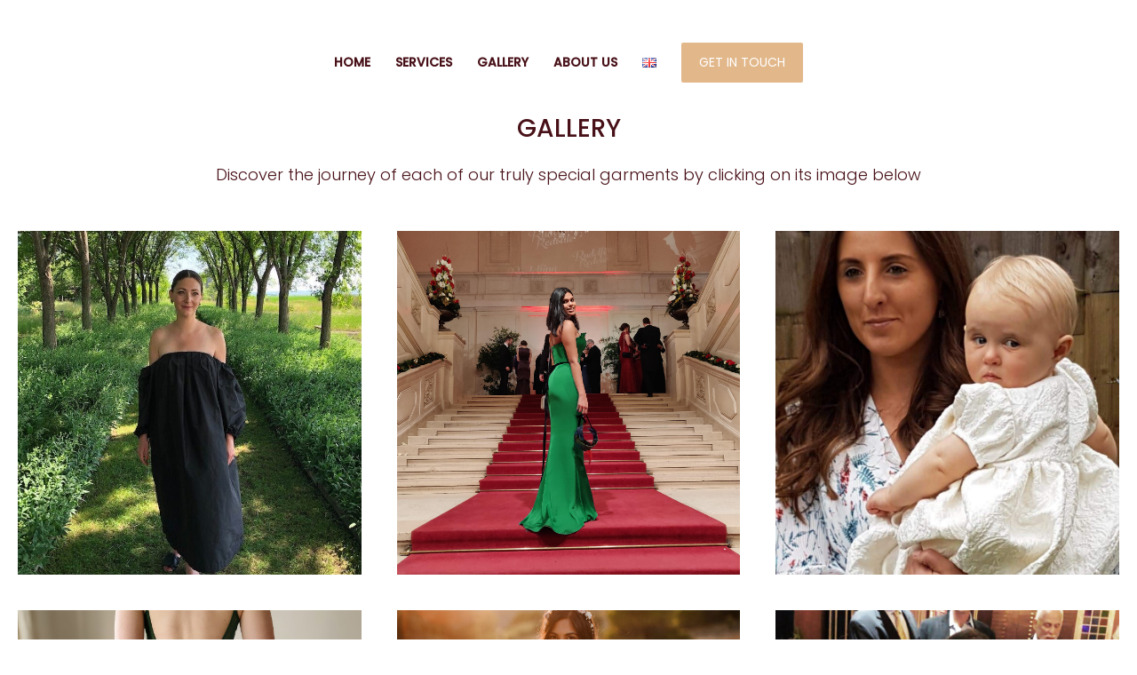

--- FILE ---
content_type: text/html; charset=UTF-8
request_url: http://loraineanne.com/gallery/
body_size: 8579
content:
<!DOCTYPE html>
<html lang="en-GB" prefix="og: http://ogp.me/ns#">
<head>
		<!-- Global site tag (gtag.js) - Google Analytics -->
<script async src="https://www.googletagmanager.com/gtag/js?id=UA-113046636-1"></script>
<script>
  window.dataLayer = window.dataLayer || [];
  function gtag(){dataLayer.push(arguments);}
  gtag('js', new Date());

  gtag('config', 'UA-113046636-1');
</script>

	<!-- Google Tag Manager -->
<script>(function(w,d,s,l,i){w[l]=w[l]||[];w[l].push({'gtm.start':
new Date().getTime(),event:'gtm.js'});var f=d.getElementsByTagName(s)[0],
j=d.createElement(s),dl=l!='dataLayer'?'&l='+l:'';j.async=true;j.src=
'https://www.googletagmanager.com/gtm.js?id='+i+dl;f.parentNode.insertBefore(j,f);
})(window,document,'script','dataLayer','GTM-NQB5HRR');</script>
<!-- End Google Tag Manager -->
<meta charset="UTF-8">
<meta name="viewport" content="width=device-width, initial-scale=1">
<link rel="profile" href="https://gmpg.org/xfn/11">

<title>GALLERY |</title>

<!-- This site is optimized with the Yoast SEO plugin v7.1 - https://yoast.com/wordpress/plugins/seo/ -->
<link rel="canonical" href="http://loraineanne.com/gallery/" />
<meta property="og:locale" content="en_GB" />
<meta property="og:type" content="article" />
<meta property="og:title" content="GALLERY |" />
<meta property="og:description" content="GALLERY Discover the journey of each of our truly special garments by clicking on its image below Click for more Click for more Click for more Click for more Click for more Click for more Click for more Click for more" />
<meta property="og:url" content="http://loraineanne.com/gallery/" />
<meta property="article:publisher" content="https://www.facebook.com/Loraine-Anne-196840004247260/" />
<meta property="og:image" content="http://loraineanne.com/wp-content/uploads/2021/01/jen2-1.jpg" />
<meta property="og:image" content="http://loraineanne.com/wp-content/uploads/2021/02/IMG_20190305_030859.jpg" />
<meta property="og:image" content="http://loraineanne.com/wp-content/uploads/2019/09/IMG-20190521-WA0002-CROPPED-1.jpg-Shortcut-1.jpg" />
<meta property="og:image" content="http://loraineanne.com/wp-content/uploads/2021/02/sheena-fitting-back.jpg" />
<meta property="og:image" content="http://loraineanne.com/wp-content/uploads/2021/02/FB_IMG_1611786071946.jpg" />
<meta property="og:image" content="http://loraineanne.com/wp-content/uploads/2021/01/Casamento-Gabriela-Pedro-0670-683x1024-1.jpg" />
<meta property="og:image" content="http://loraineanne.com/wp-content/uploads/2021/02/copy2reb.jpg" />
<meta property="og:image" content="http://loraineanne.com/wp-content/uploads/2021/01/michal-event-2.jpg" />
<meta property="og:image" content="http://loraineanne.com/wp-content/plugins/beaver-builder-lite-version/img/pixel.png" />
<meta name="twitter:card" content="summary_large_image" />
<meta name="twitter:description" content="GALLERY Discover the journey of each of our truly special garments by clicking on its image below Click for more Click for more Click for more Click for more Click for more Click for more Click for more Click for more" />
<meta name="twitter:title" content="GALLERY |" />
<meta name="twitter:image" content="http://loraineanne.com/wp-content/uploads/2021/01/jen2-1.jpg" />
<script type='application/ld+json'>{"@context":"https:\/\/schema.org","@type":"Organization","url":"http:\/\/loraineanne.com\/","sameAs":["https:\/\/www.facebook.com\/Loraine-Anne-196840004247260\/"],"@id":"#organization","name":"Loraine Anne","logo":"http:\/\/loraineanne.com\/wp-content\/uploads\/2018\/12\/cropped-Loraine-Anne-Logo-1.png"}</script>
<!-- / Yoast SEO plugin. -->

<link rel='dns-prefetch' href='//fonts.googleapis.com' />
<link rel='dns-prefetch' href='//s.w.org' />
<link rel="alternate" type="application/rss+xml" title=" &raquo; Feed" href="http://loraineanne.com/feed/" />
<link rel="alternate" type="application/rss+xml" title=" &raquo; Comments Feed" href="http://loraineanne.com/comments/feed/" />
		<script type="text/javascript">
			window._wpemojiSettings = {"baseUrl":"https:\/\/s.w.org\/images\/core\/emoji\/13.0.1\/72x72\/","ext":".png","svgUrl":"https:\/\/s.w.org\/images\/core\/emoji\/13.0.1\/svg\/","svgExt":".svg","source":{"concatemoji":"http:\/\/loraineanne.com\/wp-includes\/js\/wp-emoji-release.min.js?ver=5.6.14"}};
			!function(e,a,t){var n,r,o,i=a.createElement("canvas"),p=i.getContext&&i.getContext("2d");function s(e,t){var a=String.fromCharCode;p.clearRect(0,0,i.width,i.height),p.fillText(a.apply(this,e),0,0);e=i.toDataURL();return p.clearRect(0,0,i.width,i.height),p.fillText(a.apply(this,t),0,0),e===i.toDataURL()}function c(e){var t=a.createElement("script");t.src=e,t.defer=t.type="text/javascript",a.getElementsByTagName("head")[0].appendChild(t)}for(o=Array("flag","emoji"),t.supports={everything:!0,everythingExceptFlag:!0},r=0;r<o.length;r++)t.supports[o[r]]=function(e){if(!p||!p.fillText)return!1;switch(p.textBaseline="top",p.font="600 32px Arial",e){case"flag":return s([127987,65039,8205,9895,65039],[127987,65039,8203,9895,65039])?!1:!s([55356,56826,55356,56819],[55356,56826,8203,55356,56819])&&!s([55356,57332,56128,56423,56128,56418,56128,56421,56128,56430,56128,56423,56128,56447],[55356,57332,8203,56128,56423,8203,56128,56418,8203,56128,56421,8203,56128,56430,8203,56128,56423,8203,56128,56447]);case"emoji":return!s([55357,56424,8205,55356,57212],[55357,56424,8203,55356,57212])}return!1}(o[r]),t.supports.everything=t.supports.everything&&t.supports[o[r]],"flag"!==o[r]&&(t.supports.everythingExceptFlag=t.supports.everythingExceptFlag&&t.supports[o[r]]);t.supports.everythingExceptFlag=t.supports.everythingExceptFlag&&!t.supports.flag,t.DOMReady=!1,t.readyCallback=function(){t.DOMReady=!0},t.supports.everything||(n=function(){t.readyCallback()},a.addEventListener?(a.addEventListener("DOMContentLoaded",n,!1),e.addEventListener("load",n,!1)):(e.attachEvent("onload",n),a.attachEvent("onreadystatechange",function(){"complete"===a.readyState&&t.readyCallback()})),(n=t.source||{}).concatemoji?c(n.concatemoji):n.wpemoji&&n.twemoji&&(c(n.twemoji),c(n.wpemoji)))}(window,document,window._wpemojiSettings);
		</script>
		<style type="text/css">
img.wp-smiley,
img.emoji {
	display: inline !important;
	border: none !important;
	box-shadow: none !important;
	height: 1em !important;
	width: 1em !important;
	margin: 0 .07em !important;
	vertical-align: -0.1em !important;
	background: none !important;
	padding: 0 !important;
}
</style>
	<link rel='stylesheet' id='astra-theme-css-css'  href='http://loraineanne.com/wp-content/themes/astra/assets/css/minified/style.min.css?ver=1.6.1' type='text/css' media='all' />
<style id='astra-theme-css-inline-css' type='text/css'>
html{font-size:87.5%;}a,.page-title{color:#481118;}a:hover,a:focus{color:#882233;}body,button,input,select,textarea{font-family:'Poppins',sans-serif;font-weight:300;font-size:14px;font-size:1rem;line-height:1.8;}blockquote{border-color:rgba(72,17,24,0.05);}h1,.entry-content h1,h2,.entry-content h2,h3,.entry-content h3,h4,.entry-content h4,h5,.entry-content h5,h6,.entry-content h6,.site-title,.site-title a{font-family:'Poppins',sans-serif;font-weight:500;text-transform:none;}.site-title{font-size:35px;font-size:2.5rem;}header .site-logo-img .custom-logo-link img{max-width:185px;}.astra-logo-svg{width:185px;}.ast-archive-description .ast-archive-title{font-size:40px;font-size:2.8571428571429rem;}.site-header .site-description{font-size:15px;font-size:1.0714285714286rem;}.entry-title{font-size:40px;font-size:2.8571428571429rem;}.comment-reply-title{font-size:23px;font-size:1.6428571428571rem;}.ast-comment-list #cancel-comment-reply-link{font-size:14px;font-size:1rem;}h1,.entry-content h1{font-size:21px;font-size:1.5rem;}h2,.entry-content h2{font-size:25px;font-size:1.7857142857143rem;}h3,.entry-content h3{font-size:20px;font-size:1.4285714285714rem;}h4,.entry-content h4{font-size:20px;font-size:1.4285714285714rem;}h5,.entry-content h5{font-size:18px;font-size:1.2857142857143rem;}h6,.entry-content h6{font-size:15px;font-size:1.0714285714286rem;}.ast-single-post .entry-title,.page-title{font-size:30px;font-size:2.1428571428571rem;}#secondary,#secondary button,#secondary input,#secondary select,#secondary textarea{font-size:14px;font-size:1rem;}::selection{background-color:#823331;color:#ffffff;}body,h1,.entry-title a,.entry-content h1,h2,.entry-content h2,h3,.entry-content h3,h4,.entry-content h4,h5,.entry-content h5,h6,.entry-content h6{color:#481118;}.tagcloud a:hover,.tagcloud a:focus,.tagcloud a.current-item{color:#ffffff;border-color:#481118;background-color:#481118;}.main-header-menu a,.ast-header-custom-item a{color:#481118;}.main-header-menu li:hover > a,.main-header-menu li:hover > .ast-menu-toggle,.main-header-menu .ast-masthead-custom-menu-items a:hover,.main-header-menu li.focus > a,.main-header-menu li.focus > .ast-menu-toggle,.main-header-menu .current-menu-item > a,.main-header-menu .current-menu-ancestor > a,.main-header-menu .current_page_item > a,.main-header-menu .current-menu-item > .ast-menu-toggle,.main-header-menu .current-menu-ancestor > .ast-menu-toggle,.main-header-menu .current_page_item > .ast-menu-toggle{color:#481118;}input:focus,input[type="text"]:focus,input[type="email"]:focus,input[type="url"]:focus,input[type="password"]:focus,input[type="reset"]:focus,input[type="search"]:focus,textarea:focus{border-color:#481118;}input[type="radio"]:checked,input[type=reset],input[type="checkbox"]:checked,input[type="checkbox"]:hover:checked,input[type="checkbox"]:focus:checked,input[type=range]::-webkit-slider-thumb{border-color:#481118;background-color:#481118;box-shadow:none;}.site-footer a:hover + .post-count,.site-footer a:focus + .post-count{background:#481118;border-color:#481118;}.ast-comment-meta{line-height:1.666666667;font-size:11px;font-size:0.78571428571429rem;}.single .nav-links .nav-previous,.single .nav-links .nav-next,.single .ast-author-details .author-title,.ast-comment-meta{color:#481118;}.menu-toggle,button,.ast-button,.button,input#submit,input[type="button"],input[type="submit"],input[type="reset"]{border-radius:2px;padding:10px 20px;color:#ffffff;border-color:#e2b88b;background-color:#e2b88b;}button:focus,.menu-toggle:hover,button:hover,.ast-button:hover,.button:hover,input[type=reset]:hover,input[type=reset]:focus,input#submit:hover,input#submit:focus,input[type="button"]:hover,input[type="button"]:focus,input[type="submit"]:hover,input[type="submit"]:focus{color:#ffffff;border-color:#ba8566;background-color:#ba8566;}.entry-meta,.entry-meta *{line-height:1.45;color:#481118;}.entry-meta a:hover,.entry-meta a:hover *,.entry-meta a:focus,.entry-meta a:focus *{color:#882233;}blockquote,blockquote a{color:#000000;}.ast-404-layout-1 .ast-404-text{font-size:200px;font-size:14.285714285714rem;}.widget-title{font-size:20px;font-size:1.4285714285714rem;color:#481118;}#cat option,.secondary .calendar_wrap thead a,.secondary .calendar_wrap thead a:visited{color:#481118;}.secondary .calendar_wrap #today,.ast-progress-val span{background:#481118;}.secondary a:hover + .post-count,.secondary a:focus + .post-count{background:#481118;border-color:#481118;}.calendar_wrap #today > a{color:#ffffff;}.ast-pagination a,.page-links .page-link,.single .post-navigation a{color:#481118;}.ast-pagination a:hover,.ast-pagination a:focus,.ast-pagination > span:hover:not(.dots),.ast-pagination > span.current,.page-links > .page-link,.page-links .page-link:hover,.post-navigation a:hover{color:#882233;}.ast-header-break-point .ast-mobile-menu-buttons-minimal.menu-toggle{background:transparent;color:#555564;}.ast-header-break-point .ast-mobile-menu-buttons-outline.menu-toggle{background:transparent;border:1px solid #555564;color:#555564;}.ast-header-break-point .ast-mobile-menu-buttons-fill.menu-toggle{background:#555564;color:#ffffff;}@media (min-width:545px){.ast-page-builder-template .comments-area,.single.ast-page-builder-template .entry-header,.single.ast-page-builder-template .post-navigation{max-width:1240px;margin-left:auto;margin-right:auto;}}@media (max-width:768px){.ast-archive-description .ast-archive-title{font-size:40px;}.entry-title{font-size:30px;}h1,.entry-content h1{font-size:30px;}h2,.entry-content h2{font-size:25px;}h3,.entry-content h3{font-size:20px;}.ast-single-post .entry-title,.page-title{font-size:30px;}}@media (max-width:544px){.ast-archive-description .ast-archive-title{font-size:40px;}.entry-title{font-size:30px;}h1,.entry-content h1{font-size:30px;}h2,.entry-content h2{font-size:25px;}h3,.entry-content h3{font-size:20px;}.ast-single-post .entry-title,.page-title{font-size:30px;}.ast-header-break-point .site-branding img,.ast-header-break-point #masthead .site-logo-img .custom-logo-link img{max-width:150px;}.astra-logo-svg{width:150px;}.ast-header-break-point .site-logo-img .custom-mobile-logo-link img{max-width:150px;}}@media (max-width:768px){html{font-size:79.8%;}}@media (max-width:544px){html{font-size:79.8%;}}@media (min-width:769px){.ast-container{max-width:1240px;}}@font-face {font-family: "Astra";src: url( http://loraineanne.com/wp-content/themes/astra/assets/fonts/astra.woff) format("woff"),url( http://loraineanne.com/wp-content/themes/astra/assets/fonts/astra.ttf) format("truetype"),url( http://loraineanne.com/wp-content/themes/astra/assets/fonts/astra.svg#astra) format("svg");font-weight: normal;font-style: normal;}@media (max-width:767px) {.main-header-bar .main-header-bar-navigation{display:none;}}.ast-desktop .main-header-menu.submenu-with-border .sub-menu,.ast-desktop .main-header-menu.submenu-with-border .children,.ast-desktop .main-header-menu.submenu-with-border .astra-full-megamenu-wrapper{border-color:#823331;}.ast-desktop .main-header-menu.submenu-with-border .sub-menu,.ast-desktop .main-header-menu.submenu-with-border .children{border-top-width:2px;border-right-width:0px;border-left-width:0px;border-bottom-width:0px;border-style:solid;}.ast-desktop .main-header-menu.submenu-with-border .sub-menu .sub-menu,.ast-desktop .main-header-menu.submenu-with-border .children .children{top:-2px;}.ast-desktop .main-header-menu.submenu-with-border .sub-menu a,.ast-desktop .main-header-menu.submenu-with-border .children a{border-bottom-width:0px;border-style:solid;border-color:#eaeaea;}@media (min-width:769px){.main-header-menu .sub-menu li.ast-left-align-sub-menu:hover > ul,.main-header-menu .sub-menu li.ast-left-align-sub-menu.focus > ul{margin-left:-0px;}}.ast-small-footer{border-top-style:solid;border-top-width:inheritpx;border-top-color:#7a7a7a;}.ast-small-footer-wrap{text-align:center;}@media (max-width:920px){.ast-404-layout-1 .ast-404-text{font-size:100px;font-size:7.1428571428571rem;}}
.ast-header-break-point .site-header{border-bottom-width:inheritpx;}@media (min-width:769px){.main-header-bar{border-bottom-width:inheritpx;}}.main-header-menu .menu-item, .main-header-bar .ast-masthead-custom-menu-items{-js-display:flex;display:flex;-webkit-box-pack:center;-webkit-justify-content:center;-moz-box-pack:center;-ms-flex-pack:center;justify-content:center;-webkit-box-orient:vertical;-webkit-box-direction:normal;-webkit-flex-direction:column;-moz-box-orient:vertical;-moz-box-direction:normal;-ms-flex-direction:column;flex-direction:column;}.main-header-menu > .menu-item > a{height:100%;-webkit-box-align:center;-webkit-align-items:center;-moz-box-align:center;-ms-flex-align:center;align-items:center;-js-display:flex;display:flex;}
#masthead .ast-container{max-width:100%;padding-left:35px;padding-right:35px;}@media (max-width:767px){#masthead .ast-container{padding-left:20px;padding-right:20px;}}#masthead .ast-container{max-width:100%;padding-left:35px;padding-right:35px;}@media (max-width:767px){#masthead .ast-container{padding-left:20px;padding-right:20px;}}
</style>
<link rel='stylesheet' id='astra-google-fonts-css'  href='//fonts.googleapis.com/css?family=Poppins%3A300%2C%2C500&#038;ver=1.6.1' type='text/css' media='all' />
<link rel='stylesheet' id='astra-menu-animation-css'  href='http://loraineanne.com/wp-content/themes/astra/assets/css/minified/menu-animation.min.css?ver=1.6.1' type='text/css' media='all' />
<link rel='stylesheet' id='wp-block-library-css'  href='http://loraineanne.com/wp-includes/css/dist/block-library/style.min.css?ver=5.6.14' type='text/css' media='all' />
<link rel='stylesheet' id='fl-builder-layout-162-css'  href='http://loraineanne.com/wp-content/uploads/bb-plugin/cache/162-layout.css?ver=87144e683c6a09c52e9cc67b8e26f95a' type='text/css' media='all' />
<link rel='stylesheet' id='wp-review-slider-pro-public_combine-css'  href='http://loraineanne.com/wp-content/plugins/wp-google-places-review-slider/public/css/wprev-public_combine.css?ver=6.1' type='text/css' media='all' />
<!--[if IE]>
<script type='text/javascript' src='http://loraineanne.com/wp-content/themes/astra/assets/js/minified/flexibility.min.js?ver=1.6.1' id='astra-flexibility-js'></script>
<script type='text/javascript' id='astra-flexibility-js-after'>
flexibility(document.documentElement);
</script>
<![endif]-->
<script type='text/javascript' src='http://loraineanne.com/wp-includes/js/jquery/jquery.min.js?ver=3.5.1' id='jquery-core-js'></script>
<script type='text/javascript' src='http://loraineanne.com/wp-includes/js/jquery/jquery-migrate.min.js?ver=3.3.2' id='jquery-migrate-js'></script>
<script type='text/javascript' src='http://loraineanne.com/wp-content/plugins/wp-google-places-review-slider/public/js/wprev-public-com-min.js?ver=6.1' id='wp-google-reviews_plublic_comb-js'></script>
<link rel="https://api.w.org/" href="http://loraineanne.com/wp-json/" /><link rel="alternate" type="application/json" href="http://loraineanne.com/wp-json/wp/v2/pages/162" /><link rel="EditURI" type="application/rsd+xml" title="RSD" href="http://loraineanne.com/xmlrpc.php?rsd" />
<link rel="wlwmanifest" type="application/wlwmanifest+xml" href="http://loraineanne.com/wp-includes/wlwmanifest.xml" /> 
<meta name="generator" content="WordPress 5.6.14" />
<link rel='shortlink' href='http://loraineanne.com/?p=162' />
<link rel="alternate" type="application/json+oembed" href="http://loraineanne.com/wp-json/oembed/1.0/embed?url=http%3A%2F%2Floraineanne.com%2Fgallery%2F" />
<link rel="alternate" type="text/xml+oembed" href="http://loraineanne.com/wp-json/oembed/1.0/embed?url=http%3A%2F%2Floraineanne.com%2Fgallery%2F&#038;format=xml" />
				<style type="text/css">
					@font-face { font-family:Tw Cen;src:url(http://loraineanne.com/wp-content/uploads/2018/12/TCM_____.ttf) format('truetype');}				</style>
				<link rel="icon" href="http://loraineanne.com/wp-content/uploads/2021/01/cropped-favicon1-1-32x32.png" sizes="32x32" />
<link rel="icon" href="http://loraineanne.com/wp-content/uploads/2021/01/cropped-favicon1-1-192x192.png" sizes="192x192" />
<link rel="apple-touch-icon" href="http://loraineanne.com/wp-content/uploads/2021/01/cropped-favicon1-1-180x180.png" />
<meta name="msapplication-TileImage" content="http://loraineanne.com/wp-content/uploads/2021/01/cropped-favicon1-1-270x270.png" />
</head>

<body itemtype='https://schema.org/WebPage' itemscope='itemscope' class="page-template-default page page-id-162 fl-builder ast-desktop ast-page-builder-template ast-no-sidebar astra-1.6.1 ast-header-custom-item-inside ast-single-post ast-inherit-site-logo-transparent">
<!-- Google Tag Manager (noscript) -->
<noscript><iframe src="https://www.googletagmanager.com/ns.html?id=GTM-NQB5HRR"
height="0" width="0" style="display:none;visibility:hidden"></iframe></noscript>
<!-- End Google Tag Manager (noscript) -->
<div id="page" class="hfeed site">
	<a class="skip-link screen-reader-text" href="#content">Skip to content</a>

	
	
		<header itemtype="https://schema.org/WPHeader" itemscope="itemscope" id="masthead" class="site-header ast-primary-submenu-animation-fade header-main-layout-2 ast-primary-menu-enabled ast-menu-toggle-icon ast-mobile-header-inline" role="banner">

			
			
<div class="main-header-bar-wrap">
	<div class="main-header-bar">
				<div class="ast-container">

			<div class="ast-flex main-header-container">
				
		<div class="site-branding">
			<div class="ast-site-identity" itemscope="itemscope" itemtype="https://schema.org/Organization">
							</div>
		</div>

		<!-- .site-branding -->
				<div class="ast-mobile-menu-buttons">

			
					<div class="ast-button-wrap">
			<button type="button" class="menu-toggle main-header-menu-toggle  ast-mobile-menu-buttons-minimal " rel="main-menu" aria-controls='primary-menu' aria-expanded='false'>
				<span class="screen-reader-text">Main Menu</span>
				<span class="menu-toggle-icon"></span>
							</button>
		</div>
			
			
		</div>
			<div class="ast-main-header-bar-alignment"><div class="main-header-bar-navigation"><nav itemtype="https://schema.org/SiteNavigationElement" itemscope="itemscope" id="site-navigation" class="ast-flex-grow-1" role="navigation" aria-label="Site Navigation"><div class="main-navigation"><ul id="primary-menu" class="main-header-menu ast-nav-menu ast-flex ast-justify-content-flex-end  submenu-with-border astra-menu-animation-fade "><li id="menu-item-1152" class="menu-item menu-item-type-custom menu-item-object-custom menu-item-home menu-item-1152"><a href="http://loraineanne.com">HOME</a></li>
<li id="menu-item-1153" class="menu-item menu-item-type-post_type menu-item-object-page menu-item-1153"><a href="http://loraineanne.com/services/">SERVICES</a></li>
<li id="menu-item-1154" class="menu-item menu-item-type-post_type menu-item-object-page current-menu-item page_item page-item-162 current_page_item menu-item-1154"><a href="http://loraineanne.com/gallery/" aria-current="page">GALLERY</a></li>
<li id="menu-item-1155" class="menu-item menu-item-type-post_type menu-item-object-page menu-item-1155"><a href="http://loraineanne.com/about-us/">ABOUT US</a></li>
<li id="menu-item-1522" class="pll-parent-menu-item menu-item menu-item-type-custom menu-item-object-custom menu-item-1522"><a href="#pll_switcher"><img src="[data-uri]" title="English" alt="English" width="16" height="11" style="width: 16px; height: 11px;" /></a></li>
			<li class="ast-masthead-custom-menu-items button-custom-menu-item">
				<a class="ast-custom-button-link" href="http://loraineanne.com/contact/"><button class=ast-button>GET IN TOUCH</button></a><a class="menu-link" href="http://loraineanne.com/contact/">GET IN TOUCH</a>			</li>
			</ul></div></nav></div></div>			</div><!-- Main Header Container -->
		</div><!-- ast-row -->
			</div> <!-- Main Header Bar -->
</div> <!-- Main Header Bar Wrap -->

			
		</header><!-- #masthead -->
		
	
	
	<div id="content" class="site-content">

		<div class="ast-container">

		

	<div id="primary" class="content-area primary">

		
					<main id="main" class="site-main" role="main">

				
					
					

<article itemtype="https://schema.org/CreativeWork" itemscope="itemscope" id="post-162" class="post-162 page type-page status-publish ast-article-single">

	
	<header class="entry-header ast-header-without-markup">

		
			</header><!-- .entry-header -->

	<div class="entry-content clear" itemprop="text">

		
		<div class="fl-builder-content fl-builder-content-162 fl-builder-content-primary" data-post-id="162"><div class="fl-row fl-row-fixed-width fl-row-bg-none fl-node-5d88908fe01d7" data-node="5d88908fe01d7">
	<div class="fl-row-content-wrap">
				<div class="fl-row-content fl-row-fixed-width fl-node-content">
		
<div class="fl-col-group fl-node-5fb1793a5dc0f" data-node="5fb1793a5dc0f">
			<div class="fl-col fl-node-5fb1793a5dd98" data-node="5fb1793a5dd98" style="width: 100%;">
	<div class="fl-col-content fl-node-content">
	<div class="fl-module fl-module-rich-text fl-node-5fb1793d4b753" data-node="5fb1793d4b753" data-animation-delay="0.0">
	<div class="fl-module-content fl-node-content">
		<div class="fl-rich-text">
	<h1 style="text-align: center;"><span style="font-size: 28px;">GALLERY</span></h1>
<p style="text-align: center;"><span style="font-size: 18px;">Discover the journey of each of our truly special garments by clicking on its image below</span></p>
</div>	</div>
</div>	</div>
</div>	</div>

<div class="fl-col-group fl-node-5d88908fe1d70" data-node="5d88908fe1d70">
			<div class="fl-col fl-node-5d88908fe1e86 fl-col-small" data-node="5d88908fe1e86" style="width: 33.33%;">
	<div class="fl-col-content fl-node-content">
	<div class="fl-module fl-module-photo fl-node-5d88aafadf240" data-node="5d88aafadf240" data-animation-delay="0.0">
	<div class="fl-module-content fl-node-content">
		<div class="fl-photo fl-photo-crop-square fl-photo-align-center" itemscope itemtype="http://schema.org/ImageObject">
	<div class="fl-photo-content fl-photo-img-jpg">
				<a href="http://loraineanne.com/one-dress-five-fabulous-ways-2/" target="_blank" itemprop="url">
				<img class="fl-photo-img wp-image-1218 size-full" src="http://loraineanne.com/wp-content/uploads/bb-plugin/cache/jen2-1-square.jpg" alt="Click for more" itemprop="image"  />
				</a>
		    
				<div class="fl-photo-caption fl-photo-caption-hover" itemprop="caption">Click for more</div>
			</div>
	</div>	</div>
</div>	</div>
</div>			<div class="fl-col fl-node-5d88aaf4421f3 fl-col-small" data-node="5d88aaf4421f3" style="width: 33.33%;">
	<div class="fl-col-content fl-node-content">
	<div class="fl-module fl-module-photo fl-node-5d927c8508594" data-node="5d927c8508594" data-animation-delay="0.0">
	<div class="fl-module-content fl-node-content">
		<div class="fl-photo fl-photo-crop-square fl-photo-align-center" itemscope itemtype="http://schema.org/ImageObject">
	<div class="fl-photo-content fl-photo-img-jpg">
				<a href="http://loraineanne.com/sparkle-and-shine-at-a-viennese-ball/" target="_blank" itemprop="url">
				<img class="fl-photo-img wp-image-1382 size-full" src="http://loraineanne.com/wp-content/uploads/bb-plugin/cache/IMG_20190305_030859-square.jpg" alt="Click for more" itemprop="image"  />
				</a>
		    
				<div class="fl-photo-caption fl-photo-caption-hover" itemprop="caption">Click for more</div>
			</div>
	</div>	</div>
</div>	</div>
</div>			<div class="fl-col fl-node-5d88908fe1eff fl-col-small" data-node="5d88908fe1eff" style="width: 33.33%;">
	<div class="fl-col-content fl-node-content">
	<div class="fl-module fl-module-photo fl-node-5d8890970fde5" data-node="5d8890970fde5" data-animation-delay="0.0">
	<div class="fl-module-content fl-node-content">
		<div class="fl-photo fl-photo-crop-square fl-photo-align-center" itemscope itemtype="http://schema.org/ImageObject">
	<div class="fl-photo-content fl-photo-img-jpg">
				<a href="http://loraineanne.com/a-very-special-little-dress/" target="_blank" itemprop="url">
				<img class="fl-photo-img wp-image-671 size-full" src="http://loraineanne.com/wp-content/uploads/bb-plugin/cache/IMG-20190521-WA0002-CROPPED-1.jpg-Shortcut-1-square.jpg" alt="Click for more" itemprop="image"  />
				</a>
		    
				<div class="fl-photo-caption fl-photo-caption-hover" itemprop="caption">Click for more</div>
			</div>
	</div>	</div>
</div>	</div>
</div>	</div>

<div class="fl-col-group fl-node-5d9301ff4686f" data-node="5d9301ff4686f">
			<div class="fl-col fl-node-601b1859b4fc0 fl-col-small" data-node="601b1859b4fc0" style="width: 33.33%;">
	<div class="fl-col-content fl-node-content">
	<div class="fl-module fl-module-photo fl-node-60186bce57a89" data-node="60186bce57a89" data-animation-delay="0.0">
	<div class="fl-module-content fl-node-content">
		<div class="fl-photo fl-photo-crop-square fl-photo-align-center" itemscope itemtype="http://schema.org/ImageObject">
	<div class="fl-photo-content fl-photo-img-jpg">
				<a href="http://loraineanne.com/?p=1335" target="_blank" itemprop="url">
				<img class="fl-photo-img wp-image-1332 size-full" src="http://loraineanne.com/wp-content/uploads/bb-plugin/cache/sheena-fitting-back-square.jpg" alt="Click for more" itemprop="image"  />
				</a>
		    
				<div class="fl-photo-caption fl-photo-caption-hover" itemprop="caption">Click for more</div>
			</div>
	</div>	</div>
</div><div class="fl-module fl-module-photo fl-node-601b190de3d79" data-node="601b190de3d79" data-animation-delay="0.0">
	<div class="fl-module-content fl-node-content">
		<div class="fl-photo fl-photo-crop-square fl-photo-align-center" itemscope itemtype="http://schema.org/ImageObject">
	<div class="fl-photo-content fl-photo-img-jpg">
				<a href="http://loraineanne.com/tamerah-kate/" target="_blank" itemprop="url">
				<img class="fl-photo-img wp-image-1388 size-full" src="http://loraineanne.com/wp-content/uploads/bb-plugin/cache/FB_IMG_1611786071946-square.jpg" alt="Click for more" itemprop="image"  />
				</a>
		    
				<div class="fl-photo-caption fl-photo-caption-hover" itemprop="caption">Click for more</div>
			</div>
	</div>	</div>
</div>	</div>
</div>			<div class="fl-col fl-node-601b18548ec89 fl-col-small" data-node="601b18548ec89" style="width: 33.33%;">
	<div class="fl-col-content fl-node-content">
	<div class="fl-module fl-module-photo fl-node-5d93025d24afa" data-node="5d93025d24afa" data-animation-delay="0.0">
	<div class="fl-module-content fl-node-content">
		<div class="fl-photo fl-photo-crop-square fl-photo-align-center" itemscope itemtype="http://schema.org/ImageObject">
	<div class="fl-photo-content fl-photo-img-jpg">
				<a href="http://loraineanne.com/gabi/" target="_blank" itemprop="url">
				<img class="fl-photo-img wp-image-1229 size-full" src="http://loraineanne.com/wp-content/uploads/bb-plugin/cache/Casamento-Gabriela-Pedro-0670-683x1024-1-square.jpg" alt="Click for more" itemprop="image"  />
				</a>
		    
				<div class="fl-photo-caption fl-photo-caption-hover" itemprop="caption">Click for more</div>
			</div>
	</div>	</div>
</div><div class="fl-module fl-module-photo fl-node-601bc25a84064" data-node="601bc25a84064" data-animation-delay="0.0">
	<div class="fl-module-content fl-node-content">
		<div class="fl-photo fl-photo-crop-square fl-photo-align-center" itemscope itemtype="http://schema.org/ImageObject">
	<div class="fl-photo-content fl-photo-img-jpg">
				<a href="http://loraineanne.com/rebeccas-up-cycled-wedding-gown/" target="_blank" itemprop="url">
				<img class="fl-photo-img wp-image-1402 size-full" src="http://loraineanne.com/wp-content/uploads/bb-plugin/cache/copy2reb-square.jpg" alt="Click for more" itemprop="image"  />
				</a>
		    
				<div class="fl-photo-caption fl-photo-caption-hover" itemprop="caption">Click for more</div>
			</div>
	</div>	</div>
</div>	</div>
</div>			<div class="fl-col fl-node-5d93030069c2b fl-col-small" data-node="5d93030069c2b" style="width: 33.33%;">
	<div class="fl-col-content fl-node-content">
	<div class="fl-module fl-module-photo fl-node-60185e09cca76" data-node="60185e09cca76" data-animation-delay="0.0">
	<div class="fl-module-content fl-node-content">
		<div class="fl-photo fl-photo-crop-square fl-photo-align-center" itemscope itemtype="http://schema.org/ImageObject">
	<div class="fl-photo-content fl-photo-img-jpg">
				<a href="http://loraineanne.com/michal-freier/" target="_blank" itemprop="url">
				<img class="fl-photo-img wp-image-1238 size-full" src="http://loraineanne.com/wp-content/uploads/bb-plugin/cache/michal-event-2-square.jpg" alt="Click for more" itemprop="image"  />
				</a>
		    
				<div class="fl-photo-caption fl-photo-caption-hover" itemprop="caption">Click for more</div>
			</div>
	</div>	</div>
</div><div class="fl-module fl-module-photo fl-node-5d9303006994a" data-node="5d9303006994a" data-animation-delay="0.0">
	<div class="fl-module-content fl-node-content">
		<div class="fl-photo fl-photo-align-center" itemscope itemtype="http://schema.org/ImageObject">
	<div class="fl-photo-content fl-photo-img-png">
				<img class="fl-photo-img" src="http://loraineanne.com/wp-content/plugins/beaver-builder-lite-version/img/pixel.png" alt="" itemprop="image"  />
		    
			</div>
	</div>	</div>
</div>	</div>
</div>	</div>
		</div>
	</div>
</div></div>
		
		
	</div><!-- .entry-content .clear -->

	
	
</article><!-- #post-## -->


					
					
				
			</main><!-- #main -->
			
		
	</div><!-- #primary -->


			
			</div> <!-- ast-container -->

		</div><!-- #content -->

		
		
		
		<footer itemtype="https://schema.org/WPFooter" itemscope="itemscope" id="colophon" class="site-footer" role="contentinfo">

			
			
<div class="ast-small-footer footer-sml-layout-1">
	<div class="ast-footer-overlay">
		<div class="ast-container">
			<div class="ast-small-footer-wrap" >
									<div class="ast-small-footer-section ast-small-footer-section-1" >
						Copyright © Loraine Anne 2017					</div>
				
				
			</div><!-- .ast-row .ast-small-footer-wrap -->
		</div><!-- .ast-container -->
	</div><!-- .ast-footer-overlay -->
</div><!-- .ast-small-footer-->

			
		</footer><!-- #colophon -->
		
		
	</div><!-- #page -->

	
	<script type="text/javascript">

if(typeof jQuery == 'undefined' || typeof jQuery.fn.on == 'undefined') {
	document.write('<script src="http://loraineanne.com/wp-content/plugins/beaver-builder-lite-version/js/jquery.js"><\/script>');
	document.write('<script src="http://loraineanne.com/wp-content/plugins/beaver-builder-lite-version/js/jquery.migrate.min.js"><\/script>');
}

</script><script type='text/javascript' id='astra-theme-js-js-extra'>
/* <![CDATA[ */
var astra = {"break_point":"767","isRtl":""};
/* ]]> */
</script>
<script type='text/javascript' src='http://loraineanne.com/wp-content/themes/astra/assets/js/minified/style.min.js?ver=1.6.1' id='astra-theme-js-js'></script>
<script type='text/javascript' src='http://loraineanne.com/wp-content/uploads/bb-plugin/cache/162-layout.js?ver=87144e683c6a09c52e9cc67b8e26f95a' id='fl-builder-layout-162-js'></script>
<script type='text/javascript' src='http://loraineanne.com/wp-includes/js/wp-embed.min.js?ver=5.6.14' id='wp-embed-js'></script>

	</body>
</html>
